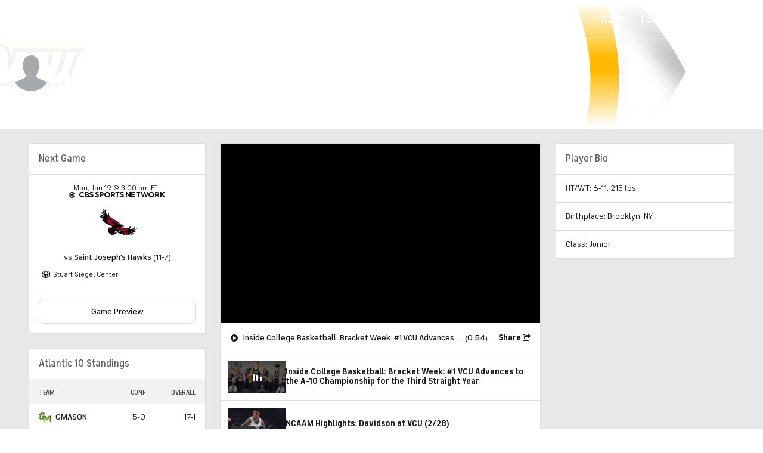

--- FILE ---
content_type: image/svg+xml
request_url: https://sports.cbsimg.net/fly/images/team-logos/21231.svg
body_size: 12215
content:
<?xml version="1.0" encoding="UTF-8" standalone="no"?>
<svg width="250px" height="250px" viewBox="0 0 250 250" version="1.1" xmlns="http://www.w3.org/2000/svg" xmlns:xlink="http://www.w3.org/1999/xlink">
    <!-- Generator: Sketch 47.1 (45422) - http://www.bohemiancoding.com/sketch -->
    <title>RICH</title>
    <desc>Created with Sketch.</desc>
    <defs></defs>
    <g id="Page-1" stroke="none" stroke-width="1" fill="none" fill-rule="evenodd">
        <g id="RICH" fill-rule="nonzero" fill="#002244">
            <g id="Richmond_Spiders_logo" transform="translate(34.000000, 0.000000)">
                <g id="g3315" transform="translate(0.786090, 0.362263)">
                    <path d="M179.634827,140.719726 C178.507639,138.771224 176.949569,136.268208 176.949569,136.268208 L174.210459,133.703578 L172.721654,130.010657 C172.721654,130.010657 171.517519,127.854209 169.555514,126.891512 C167.593508,125.928815 164.723601,124.342281 164.723601,124.342281 C164.723601,124.342281 163.103988,122.328312 161.476683,119.613506 C159.85322,116.898689 158.098958,115.86668 158.098958,115.86668 L156.002305,115.18123 L151.935964,112.8361 L151.366593,111.164846 L146.923233,109.474349 L148.300484,108.095761 L143.091561,106.05484 L139.186785,106.220426 C139.186785,106.220426 139.875411,104.81873 137.497927,103.998511 C135.116593,103.178293 132.188983,103.478657 132.188983,103.478657 C132.188983,103.478657 131.408028,101.876725 128.199569,102.042311 C124.987279,102.204042 119.27823,103.9215 119.27823,103.9215 L117.035395,102.82017 L107.763963,106.162668 C107.763963,106.162668 107.875536,105.088289 110.522317,103.952307 C113.161395,102.82017 115.54658,99.1272575 116.86612,98.210765 C118.185669,97.2904278 118.655008,94.5640576 118.655008,94.5640576 C118.655008,94.5640576 120.951705,93.7784996 122.398201,91.183054 C123.844697,88.5876183 125.687437,86.8393533 125.687437,86.8393533 L123.894708,86.0037362 L125.972127,83.8896491 C125.972127,83.8896491 126.726147,81.9989058 127.137784,80.4585864 C127.54173,78.9221116 129.072854,77.9324625 129.072854,77.9324625 L131.004083,74.7016364 C131.004083,74.7016364 130.292372,72.6106565 129.461406,73.596461 C128.626599,74.5822654 128.795865,72.8571076 128.795865,72.8571076 L130.823274,69.3952386 L132.581377,66.9653884 L134.512605,62.5485213 L132.03125,63.9309543 C132.03125,63.9309543 132.78912,61.485696 132.573685,60.1610213 C132.354398,58.8363466 132.558321,58.0661869 132.758344,56.5990339 C132.954545,55.1280264 131.892751,53.3874704 131.892751,53.3874704 L132.854524,50.7265674 L132.773767,49.1207808 L131.719664,48.0810726 L130.353955,42.7130521 L130.884857,38.7967961 L130.577092,35.1693415 L130.280869,32.231181 L130.61556,30.482916 L129.896158,27.6949428 L128.976713,26.3741226 L129.088277,25.4537756 C129.088277,25.4537756 128.995996,23.9057571 126.79158,23.6284996 C127.684099,22.4154968 126.564602,20.6633872 126.564602,20.6633872 L123.20227,13.6818908 L122.321284,15.7382098 L122.290557,18.3875591 L122.940714,21.6684444 L122.886843,23.5553332 C122.886843,23.5553332 121.855835,25.3074428 122.425195,26.9786968 C122.994566,28.6537953 124.825764,32.8396096 124.825764,32.8396096 C124.825764,32.8396096 123.925553,34.3144618 124.021733,37.3180895 C124.114014,40.3217074 125.064284,44.9850256 125.064284,44.9850256 L125.237401,49.5944302 L126.022207,53.4413841 C126.022207,53.4413841 124.341041,53.314304 124.783445,55.9636534 C125.222017,58.6168573 125.13738,61.169933 125.13738,61.169933 C125.13738,61.169933 123.133055,62.9374507 122.582929,64.0580343 C122.032802,65.1824625 121.590389,68.4941542 121.590389,68.4941542 C121.590389,68.4941542 119.23598,68.9215891 119.743798,71.7827386 C120.251605,74.6438782 119.28215,75.2060923 119.28215,75.2060923 L116.581508,78.2289728 C116.581508,78.2289728 116.44686,80.6087638 116.035223,82.1490832 C115.627436,83.6855481 113.276879,87.3938683 113.276879,87.3938683 C113.276879,87.3938683 111.538011,87.7519913 111.057119,89.084375 C110.580088,90.4167488 110.583939,91.1137421 110.583939,91.1137421 C110.583939,91.1137421 109.460591,89.8622338 108.637317,91.5450315 C107.806351,93.2278293 107.125427,95.3303628 107.125427,95.3303628 C107.125427,95.3303628 105.517346,95.4111987 104.624827,96.8860903 C103.724617,98.3609424 101.420229,98.7113663 101.420229,98.7113663 L103.628446,95.1224271 L103.212958,92.3691049 L102.708992,90.2088032 L104.620986,85.7303233 C104.620986,85.7303233 104.340147,84.0475256 104.263211,83.1387421 C104.186294,82.2299487 106.109802,80.2159799 106.109802,80.2159799 C106.109802,80.2159799 105.555824,78.0325808 105.255751,75.7991128 C104.959528,73.5656546 104.809486,71.7480777 104.809486,71.7480777 C104.809486,71.7480777 105.082634,66.6303628 104.728729,65.5868001 C104.370953,64.5393829 104.07473,66.8652603 104.07473,66.8652603 L103.289934,64.5624901 L102.574373,61.7745071 L100.67008,58.9249211 L101.420258,56.33333 L100.077634,54.4579949 L98.7234674,50.4878155 C98.7234674,50.4878155 99.4736462,47.8962342 98.3464477,46.6447259 C97.2192591,45.3970623 96.3113568,44.7732354 96.3113568,44.7732354 C96.3113568,44.7732354 96.2267583,43.1674487 95.6535076,40.7953569 C95.0764455,38.4271195 94.7186697,37.3797023 93.6684174,36.3399842 C92.6143242,35.3002662 91.2139977,34.610972 91.2139977,34.610972 L88.8711318,29.1081822 L88.8557682,27.6525828 C88.8557682,27.6525828 88.8442455,26.994095 87.0207098,25.7464412 C85.1972038,24.5064767 84.1508023,23.4860213 84.1508023,23.4860213 C84.1508023,23.4860213 84.3508545,22.0150138 83.0851667,20.3476144 C81.8156379,18.6802248 80.2114083,18.7610903 80.2114083,18.7610903 L79.2033568,16.512224 C79.2033568,16.512224 78.9533038,13.6741818 77.4298614,13.4161771 C76.6027462,14.7947654 75.5217174,11.548541 75.5217174,11.548541 L73.0672977,9.81953864 C73.0672977,9.81953864 73.7597644,9.11483636 72.2824917,7.52061317 C70.8090697,5.92252563 68.2853955,4.68257098 68.2853955,4.68257098 C68.2853955,4.68257098 65.9694553,2.67245662 65.2654462,1.97930797 C64.5614371,1.28616916 63.0495371,0.427434937 63.0495371,0.427434937 C63.0495371,0.427434937 60.2719591,0.346598975 60.6989795,1.60193218 C61.1260098,2.85344046 61.0798402,2.01011435 62.1993371,2.5607847 C63.3188341,3.11144519 65.6193811,7.01230284 65.6193811,7.01230284 L69.0894258,9.77717863 L69.3125629,11.155767 C69.3125629,11.155767 69.3510705,12.9040221 70.1204439,13.8051163 C70.8975485,14.7062007 71.3322705,16.6624014 72.0324288,17.3555501 C72.7364477,18.0486889 73.9213386,18.1103017 73.9213386,18.1103017 C73.9213386,18.1103017 75.1677924,20.1743297 76.1564818,21.7030954 C77.1451811,23.2318711 77.7107008,24.2061218 78.9763886,25.8735114 C80.2459174,27.5409109 80.9076076,28.3303233 80.9076076,28.3303233 L82.1040508,29.7859227 C82.1040508,29.7859227 81.6193182,30.4213032 82.4656674,31.5303332 C83.3120265,32.6432177 84.0891311,34.2451498 84.0891311,34.2451498 C84.0891311,34.2451498 84.589247,35.7084582 85.7087439,36.2552642 C86.8320917,36.8097792 86.7705386,37.99583 86.7705386,37.99583 C86.7705386,37.99583 87.1244636,39.0432472 88.255503,40.9878943 C89.3865424,42.9402504 90.5945182,45.7936909 90.5945182,45.7936909 C90.5945182,45.7936909 88.4440129,44.5922417 89.0095326,46.2634957 C89.5827439,47.9347397 92.3218538,51.3658024 92.3218538,51.3658024 L92.9066076,53.1294657 C92.9066076,53.1294657 92.5526727,55.6286376 93.0489477,57.0919361 C93.5452129,58.5590891 94.8839962,59.7335864 94.8839962,59.7335864 L95.6033985,63.2224073 C95.6033985,63.2224073 94.7031879,63.9964215 94.8532197,65.1131506 C94.9994106,66.2298797 95.8457598,67.5622634 95.8457598,67.5622634 L95.8457598,70.5042685 C95.8457598,70.5042685 95.1109742,72.0291897 95.4648992,73.0766069 C95.822675,74.1201696 96.0034932,74.1471215 96.4343644,76.0994775 C96.8690765,78.0518336 95.9342485,79.915625 95.9342485,79.915625 C95.9342485,79.915625 94.4723591,80.4162263 94.4108061,81.6061218 C94.349253,82.7921629 94.5762311,84.8176853 94.5762311,84.8176853 C94.5762311,84.8176853 94.4454333,86.4966384 94.3146258,87.4747338 C94.183828,88.4528391 94.7416561,88.726252 93.9106902,89.7120564 C93.0797242,90.6940063 93.0874159,91.3948541 93.5875318,92.8581526 C94.0838068,94.321461 93.3797977,95.5999211 93.3797977,95.5999211 C93.3797977,95.5999211 92.7257894,94.483192 91.6716962,92.8157926 C90.5445076,91.0251774 87.4360795,89.869933 87.4360795,89.869933 L88.6632894,88.0022969 L89.5635098,85.7380323 L89.5366235,83.038614 L89.7366758,81.5676163 L89.0980606,80.38542 L87.5746182,75.5950217 C87.5746182,75.5950217 85.5818462,74.4821471 84.8162742,73.9391857 C82.4734182,72.2833399 82.8850553,75.0443612 82.8850553,75.0443612 L84.2661477,76.4229495 C84.2661477,76.4229495 85.0009333,77.7091088 84.8739864,79.3880619 C84.7470295,81.0670051 84.300775,80.6126183 85.150975,82.4224862 C86.001175,84.232364 83.1543424,88.2526025 83.1543424,88.2526025 C83.1543424,88.2526025 82.1579515,86.8201006 79.7881598,87.3938683 C77.4183682,87.9714905 77.5530167,89.9854594 77.5530167,89.9854594 L75.7564364,88.44514 L73.0173265,86.5659503 C73.0173265,86.5659503 72.8211348,84.1553529 72.3287106,83.3890379 C71.8324356,82.6227326 71.9286159,81.1709779 71.9286159,81.1709779 L72.2056045,77.3047812 L70.3282371,77.4780659 C70.3282371,77.4780659 68.8124864,79.6691739 68.4008492,80.5124901 C67.9853712,81.3558162 68.1738811,81.9334385 68.3200917,83.0501676 C68.4662826,84.1669065 69.1818341,86.2578864 69.1818341,86.2578864 L68.5586121,87.1705244 C68.5586121,87.1705244 69.1279826,88.8417685 70.3244159,90.3012224 C71.5208492,91.7606763 73.1558553,93.0506901 73.1558553,93.0506901 L73.7059818,94.7065359 C73.7059818,94.7065359 72.7326758,96.4663545 71.9132523,98.8461455 C71.089978,101.229791 72.209475,103.675049 71.0861371,103.124379 C69.9666402,102.577573 68.1008152,100.867813 68.1008152,100.867813 L66.612,97.8757492 C66.612,97.8757492 67.0197864,96.3354298 65.6848538,95.1570781 C64.3499212,93.9787362 63.2304341,93.4280757 63.2304341,93.4280757 C63.2304341,93.4280757 63.3612318,92.4499704 62.1724902,91.6875099 C60.976047,90.9289038 59.5103167,90.7286672 59.5103167,90.7286672 C59.5103167,90.7286672 60.1296977,89.119026 59.0756045,88.0793178 C58.0176606,87.0357453 57.2482477,86.8316542 57.2482477,86.8316542 L55.5478379,83.2119085 C55.5478379,83.2119085 54.486053,80.8667685 53.4973538,79.3341483 C52.5048136,77.8053825 52.7702598,75.7567626 52.7702598,75.7567626 L51.5622841,72.2024744 C51.5622841,72.2024744 52.3124629,70.3117311 51.5276174,68.0128056 C50.7428212,65.7138801 48.7115712,64.5393829 48.7115712,64.5393829 C48.7115712,64.5393829 49.815675,62.2982157 49.3155591,60.8310627 C48.8192841,59.3677642 47.3343197,57.0726834 47.3343197,57.0726834 L46.9534591,52.5364452 L47.3150856,50.1874606 C47.3150856,50.1874606 47.8152015,48.701045 47.3150856,47.2377465 C46.8188106,45.7744381 46.1917379,44.1571076 46.1917379,44.1571076 L46.2456091,41.5732157 L46.5803098,39.8249606 L45.2492182,38.6466088 L45.0914947,36.8290319 C45.0914947,36.8290319 45.8570568,36.3361297 45.4223348,33.6829357 C44.983772,31.0335864 43.1564152,29.0927839 43.1564152,29.0927839 L42.9179045,25.6694203 L43.8104235,23.4937204 C43.8104235,23.4937204 42.66015,20.9637421 43.4872652,19.2809444 C44.3105394,17.5981467 43.7180939,17.3709483 43.779647,16.1810528 C43.8412,14.9911573 44.6721659,12.3495071 44.6721659,12.3495071 C44.6721659,12.3495071 46.5995439,7.53215694 42.8986606,10.5858438 L41.7253121,14.1131802 L40.7904742,16.8549487 L40.3634538,19.770002 L39.8364023,23.6862579 L38.1975553,27.8066147 L39.3747545,30.7563289 L39.63635,34.9613959 L39.4709348,38.1306092 L40.4173053,39.9828371 L39.2285636,42.8786376 L37.9936621,42.123886 L39.9210402,48.5585666 L39.9402447,51.3503943 L40.5173068,53.9573837 L41.1866886,56.8377859 L41.4867621,59.5371944 L41.0443485,62.8026715 L41.5790917,66.6881309 L42.8986311,71.975276 L41.0289652,71.3822555 L43.5103205,75.2484523 L44.6721364,79.3341483 L45.737772,81.1170741 L46.6841424,82.9731565 L47.6228311,83.8973482 L47.9190538,86.5967567 L48.9654553,89.6619874 L51.6814803,92.1611593 L52.7163394,93.3626084 L52.9163917,95.7847595 L53.862772,97.6408419 L55.0899818,100.332551 L56.3056591,101.160479 L56.8750197,102.835578 L58.3830689,105.431013 L61.3722417,106.902021 L63.6381614,110.579525 L60.6066697,110.856782 L57.8483258,110.579525 L53.4357417,108.923689 L52.8971576,110.548718 L49.6694644,108.777356 L47.3381508,109.516709 C47.3381508,109.516709 46.3956212,107.660627 44.806775,106.647861 C43.2140977,105.635104 42.1022924,106.016335 42.1022924,106.016335 L41.5521659,107.136918 L36.0239307,101.869026 L34.6620694,103.482512 C34.6620694,103.482512 33.4079269,100.582857 32.3846073,100.309454 C31.3574418,100.039896 27.248777,98.0182275 27.248777,98.0182275 C27.248777,98.0182275 27.3295642,96.4355481 25.7330332,94.4908912 C24.140349,92.5423896 21.9782983,89.8583793 21.9782983,89.8583793 L20.5587121,86.6083103 C20.5587121,86.6083103 19.0583565,84.9447654 17.6618729,84.4865142 C16.2576936,84.0321274 16.6193182,82.3531743 16.519295,81.144026 C16.4192708,79.9310233 14.2764562,74.6939373 14.2764562,74.6939373 L13.3185374,76.3228214 L12.1951936,74.8402701 L12.4644886,73.8121057 L11.1487921,71.7750296 L9.74076705,70.3848975 L8.88671924,67.8780264 L7.47099955,65.5598482 L5.48976114,61.5665615 L4.07788826,59.9030166 C4.07788826,59.9030166 4.7318897,59.3369578 4.34718227,58.2240733 C3.97017045,57.1073442 3.09303977,54.5735114 1.13873106,54.3078076 C-0.815577652,54.0421037 0.342388485,57.4154081 0.342388485,57.4154081 L0.550130455,59.6103608 L1.77734424,62.525414 L2.25822705,64.8513013 L4.72034826,71.1666108 L4.27408879,73.5001873 C4.27408879,73.5001873 5.31279568,75.6335371 6.43229167,76.1841976 C7.55178765,76.734858 8.21348273,77.7553233 8.21348273,77.7553233 L9.24449598,78.960627 L8.89056606,81.571461 C8.89056606,81.571461 9.55610795,83.5199724 10.1216267,84.2631703 C10.6871444,85.0025237 11.3411458,86.022989 11.3411458,86.022989 L12.9376778,87.967636 L14.2495265,89.076666 L15.4844339,92.700276 L17.1771423,94.9221806 L19.8046875,98.0721313 C19.8046875,98.0721313 21.2050189,98.526528 21.2088658,99.4584188 C21.2165476,100.390319 19.2430156,100.089955 19.2430156,100.089955 C19.2430156,100.089955 21.6051136,102.435095 23.2901283,103.728963 C24.9712952,105.022831 27.2333691,108.91598 27.2333691,108.91598 L28.2643823,109.189393 L29.6724074,111.507571 L31.7305871,112.982423 L37.7089227,115.920584 L39.193897,115.724192 C39.193897,115.724192 39.1670106,117.541769 40.8442864,117.903746 C42.5216015,118.265724 45.5530932,118.500621 45.5530932,118.500621 L48.1998735,119.382453 C48.1998735,119.382453 49.3386045,120.953578 50.5504311,120.85346 C51.7584068,120.749487 54.9668561,120.264284 54.9668561,120.264284 L61.433775,120.241216 L52.6047561,124.677336 L52.0161614,126.73751 L48.4922455,129.394558 C48.4922455,129.394558 46.1955492,131.693484 45.9262523,132.721648 C45.6531144,133.749813 44.5451598,135.059089 44.5451598,135.059089 L42.4177295,137.030698 L40.3787879,138.351518 L38.4437182,140.877642 L34.9544276,144.401124 C33.0308944,144.809306 34.7620739,146.495958 33.9349548,147.712806 C33.1078367,148.925808 30.2379261,151.463486 29.037642,152.495505 C27.8335111,153.531368 28.0258639,154.089728 28.3105471,154.9215 L28.5952294,155.757098 L27.3987921,157.724852 L27.9720055,159.396106 L28.0720286,160.609099 C28.0720286,160.609099 27.1564278,162.476745 26.6062973,163.601173 C26.0561669,164.721757 24.4865646,166.500828 24.4865646,166.500828 C24.4865646,166.500828 24.1249411,168.179771 24.5057987,169.2965 C24.8866583,170.413239 25.6329893,170.779062 25.6329893,170.779062 L24.1595634,172.839235 C24.1595634,172.839235 23.609433,173.959819 24.3634576,175.257541 C25.1136354,176.555264 25.4021655,177.394736 25.4021655,177.394736 C25.4021655,177.394736 24.6827642,180.752632 23.940281,181.314846 C23.2016446,181.880915 24.1364805,182.805106 23.7787038,184.48405 C23.4170802,186.163003 22.7977031,190.733902 22.7977031,190.733902 C22.7977031,190.733902 22.4399254,192.412845 22.820788,193.525729 C23.2016476,194.642459 25.0944033,199.286524 25.7137804,194.715625 C26.3293107,190.14858 25.5752861,188.850858 25.5752861,188.850858 L26.8602061,186.232315 L27.6103829,183.567567 C27.6103829,183.567567 29.5377629,183.136278 30.0878923,182.015694 C30.6380228,180.89511 29.1222789,177.363929 30.2225398,175.122762 C31.3266476,172.87775 32.5230848,170.913841 32.5230848,170.913841 L33.7079797,168.01804 L33.3155796,165.041374 C33.3155796,165.041374 34.5120169,163.077465 35.6199714,161.764343 C36.727926,160.451222 37.5473485,158.302474 37.5473485,158.302474 C37.5473485,158.302474 39.2246735,158.664452 39.4016311,157.35903 C39.5785985,156.053608 40.0056189,150.928194 40.0056189,150.928194 C40.0056189,150.928194 41.3982636,153.204022 42.1291985,151.709907 C42.8639939,150.211948 43.8834598,146.800138 45.0914455,146.70002 C46.303272,146.596047 48.253725,145.92986 49.2578174,143.407591 C50.2657409,140.885312 50.4465591,140.51179 51.4737265,140.785193 C52.5008841,141.058596 53.5011258,138.832837 55.0899621,136.2528 C57.1481379,132.910312 59.5025462,133.214521 59.5025462,133.214521 L66.6734742,128.520396 C66.6734742,128.520396 64.5614371,131.801282 63.3649939,133.765191 C62.1685606,135.729091 60.6528197,135.806112 59.7795348,139.009976 C62.8571864,138.012618 57.6328705,143.345978 57.6405621,144.277869 C57.6484409,145.209759 55.6362477,150.254308 55.6362477,150.254308 C55.6362477,150.254308 54.7129523,151.193898 55.1899833,152.587894 C55.6631735,153.981881 55.7631947,155.191029 55.7631947,155.191029 L53.4818917,161.263742 C53.4818917,161.263742 53.2087439,162.288052 53.2164455,163.219943 C53.2243242,164.151834 53.601147,165.264718 53.601147,165.264718 L52.9702333,167.97568 C52.9702333,167.97568 51.9584492,169.566059 52.1546508,171.052465 C52.354703,172.542725 53.204903,174.117705 53.204903,174.117705 C53.204903,174.117705 53.0317864,176.355018 53.1356682,177.568021 C53.2395303,178.777169 53.8896879,180.278983 53.8896879,180.278983 L53.0894985,185.223403 L52.6547765,189.416926 C52.6547765,189.416926 52.0315545,190.899487 53.4357318,192.285775 C54.8399091,193.672062 54.9207061,194.24583 54.9207061,194.24583 L55.089972,197.53056 C56.4710644,199.186406 57.5367098,201.49303 56.105597,202.694479 L57.5328591,206.876449 L59.2255674,209.098354 L58.9524295,213.815586 L60.6066598,211.882482 L61.6145932,217.928243 L62.841803,220.623797 L64.9961591,222.379761 L64.7345636,224.335972 L66.0502621,226.373038 L67.2620788,227.204811 C67.2620788,227.204811 67.7391197,228.598797 68.1199803,229.711682 C68.5008409,230.828411 69.3510409,232.407246 69.3510409,232.407246 L70.2974212,235.195219 L71.0552917,236.489087 L72.7364576,237.782955 L73.2134886,239.176942 C73.2134886,239.176942 73.9713591,241.406556 74.6330591,242.427021 C75.2909083,243.447476 76.3719273,244.31391 76.3719273,244.31391 L80.4075015,248.846303 C80.4075015,248.846303 84.9624258,248.534385 82.5233894,245.942794 C80.0881939,243.355057 77.6568492,241.695367 77.6568492,241.695367 L78.0569439,239.700651 L77.5837538,238.310519 L76.7335538,236.731684 L75.133175,234.787037 L75.4101636,233.758872 L73.7905508,229.018543 L72.7595424,227.817094 L70.6744311,222.614659 L69.8319227,221.967725 L67.8199068,214.254574 C67.8199068,214.254574 69.3164136,214.986228 68.4623629,212.479357 C67.6044712,209.972486 66.758122,208.393661 66.758122,208.393661 C66.758122,208.393661 64.6807023,204.123127 64.7614894,202.536593 C64.842247,200.953924 65.8463591,198.431644 65.0846477,196.202031 C64.3267773,193.972417 63.3765462,191.184444 63.3765462,191.184444 C63.3765462,191.184444 65.4885833,193.313939 65.5693705,191.73126 C65.650128,190.14858 63.0418553,183.829416 63.0418553,183.829416 L63.8651295,181.680668 C63.8651295,181.680668 66.0887303,179.986317 64.4883515,178.04167 C63.8266515,177.233005 63.5188864,176.955747 63.3842477,176.897979 L63.545822,175.719637 L63.5958523,173.135755 L64.1344364,170.61733 L65.1731462,169.562214 L65.4385924,167.602149 L66.4118985,167.03609 L66.1849205,164.313575 L66.6735038,160.817045 L67.7776076,156.677435 L68.8817212,153.916414 L69.1548591,150.458399 C69.1548591,150.458399 70.33975,150.520012 70.4705576,148.844913 C70.5975045,147.16597 71.6015871,143.465349 71.6015871,143.465349 L73.325072,140.611909 C73.0173068,141.49374 74.5984515,142.883882 75.0293227,144.14309 C75.456353,145.394598 76.245,146.519036 76.245,146.519036 L76.6797121,148.590763 C76.6797121,148.590763 78.6994295,150.943602 79.4649917,151.147693 C80.2344045,151.351784 80.4498402,152.953716 81.2884977,153.365753 C82.1310061,153.781634 83.2081841,155.164077 83.2081841,155.164077 L85.6587629,155.094775 C85.6587629,155.094775 85.8049538,156.20766 87.2052803,156.896954 C88.6094674,157.586248 89.9290068,156.665901 89.9290068,156.665901 C89.9290068,156.665901 90.6407174,158.718385 91.8217576,158.779998 C93.0105091,158.837766 95.3533652,160.266404 95.3533652,160.266404 L98.5733568,160.46664 L103.901545,158.883961 C105.852008,158.348709 107.487004,155.572279 107.487004,155.572279 L107.763992,153.935686 L110.245358,152.260588 L110.814718,149.772979 L111.645684,147.824468 L113.003702,145.359957 L113.911604,142.04442 C113.911604,142.04442 114.665633,138.201331 114.657932,136.80349 C114.646409,135.405649 113.70386,134.061721 113.830817,132.386623 C113.957773,130.70767 113.126808,128.431851 114.384794,128.70141 C115.638939,128.970958 116.77767,128.843888 117.697115,130.164708 C118.612719,131.485538 119.332121,130.746185 119.966886,131.928371 C120.605501,133.114422 122.34822,132.752445 122.34822,132.752445 L124.467948,136.225868 C124.467948,136.225868 125.79903,137.408064 126.572294,137.6083 C127.337856,137.816246 127.980322,139.695436 127.980322,139.695436 C127.980322,139.695436 129.376808,139.687549 129.86153,139.056201 C130.346263,138.42082 131.32727,139.252593 131.32727,139.252593 C131.32727,139.252593 131.546547,140.581122 132.531395,141.40904 C133.512403,142.240812 135.262814,142.579683 135.262814,142.579683 C135.262814,142.579683 136.04761,144.878608 136.470789,145.433123 C136.890118,145.991493 137.455638,146.961889 138.50589,147.304614 C139.556133,147.647338 140.11011,147.223778 140.11011,147.223778 C140.11011,147.223778 140.683331,149.595869 141.460436,150.496954 C142.233689,151.401893 143.641717,152.78818 143.641717,152.78818 C143.641717,152.78818 144.137992,154.251489 144.907405,154.45558 L145.676818,154.655816 L147.377218,157.582423 C147.377218,157.582423 148.42362,157.921293 148.7083,158.75692 C148.99299,159.592537 150.97422,163.350917 151.547441,165.026015 C152.116802,166.697269 152.066791,169.285006 152.066791,169.285006 C152.066791,169.285006 153.690255,171.995968 153.836436,173.112697 C153.982627,174.229426 152.809278,176.262648 152.809278,176.262648 C152.809278,176.262648 153.736414,178.280471 154.090349,179.327888 C154.444274,180.375306 154.671252,182.396974 154.671252,182.396974 C154.671252,182.396974 153.213214,183.594568 153.4325,184.923097 C153.651777,186.247772 154.294242,188.130806 154.294242,188.130806 C154.294242,188.130806 153.751808,190.645377 154.244212,191.411692 C154.744328,192.177997 156.563993,193.421806 156.563993,193.421806 C156.563993,193.421806 155.471422,196.363821 155.967697,197.827119 C156.467813,199.290428 157.044875,201.66252 157.044875,201.66252 L157.975862,205.078174 L156.956386,208.928973 L157.82583,213.534523 L156.998705,214.516483 L156.467813,218.432739 L157.11797,221.713624 L156.306239,225.491256 C156.306239,225.491256 156.044633,227.451311 157.579618,227.859493 C159.118444,228.267685 159.530071,226.723511 159.726273,225.256358 C159.926325,223.789205 160.595717,220.288831 160.595717,220.288831 L161.684427,215.948975 L161.041971,214.069785 L161.599799,204.773965 L161.026588,202.401873 L161.711363,201.000177 L160.711121,197.376577 L162.64235,197.530609 L160.884238,191.712056 L160.018655,188.508192 C160.018655,188.508192 162.180702,188.003736 161.88833,186.467261 L160.814993,182.635716 L160.23409,179.562786 L159.660879,177.891532 L160.007112,176.84027 L159.85323,175.026538 L160.261016,173.486218 L159.968644,171.949754 L160.437983,169.223393 L158.81452,166.508576 L157.668097,162.465241 L156.756344,161.845258 L157.16413,160.304939 L156.517823,157.721057 L155.194433,155.849566 L156.848673,155.021648 C155.748411,153.916463 155.194433,150.604781 153.947989,149.499596 C151.839793,147.63196 150.504861,146.241828 150.504861,146.241828 C150.504861,146.241828 150.081681,145.683458 149.723905,144.639896 C149.36613,143.596323 149.785458,143.453845 148.589025,141.990546 C147.388741,140.534937 146.765519,140.746737 146.765519,140.746737 L146.542382,139.422062 C146.542382,139.422062 146.742434,137.951055 145.338257,136.564767 C143.93408,135.17848 142.737636,134.419874 142.737636,134.419874 L141.741245,131.493267 L137.390224,128.31251 C137.390224,128.31251 138.844412,126.414058 136.393833,125.382049 C133.943255,124.353884 131.354177,123.602977 131.354177,123.602977 L129.603766,122.567114 C129.603766,122.567114 130.500126,121.096106 127.911058,120.345199 C125.32198,119.594302 124.625662,119.598147 124.625662,119.598147 L123.221485,118.211859 C123.221485,118.211859 123.417686,119.116798 121.178692,118.015467 C118.935848,116.914146 116.862289,116.37503 116.862289,116.37503 C114.657912,116.101627 110.930113,115.100414 113.619212,114.830856 C113.619212,114.830856 115.504271,112.682118 118.785816,112.724478 C122.06352,112.774556 123.309964,111.646254 123.309964,111.646254 L126.03369,111.419056 L127.987994,111.680905 C127.987994,111.680905 129.742255,112.716769 130.792508,113.059493 C131.838909,113.402218 133.843223,114.364915 134.67804,114.079959 C135.512857,113.794992 137.013205,114.203184 137.013205,114.203184 C137.013205,114.203184 139.598432,114.950237 140.717929,115.504752 C141.837426,116.055412 142.745338,115.978401 143.65324,115.897535 L144.561152,115.824389 L148.273568,117.82295 L150.324052,121.092281 L151.855186,120.799616 L154.1865,124.904564 L156.914067,125.374369 L158.802977,126.129121 C158.802977,126.129121 159.156912,127.176538 160.56494,128.562825 C161.969117,129.949113 163.646433,130.080037 163.646433,130.080037 L165.200652,132.579209 C165.200652,132.579209 165.843108,134.462254 166.889509,134.104131 L167.93206,133.749852 L171.152061,135.682955 C171.152061,135.682955 171.309785,137.496678 172.640867,138.67502 C173.975799,139.853371 174.460532,139.221836 174.460532,139.221836 C174.460532,139.221836 175.530018,142.356388 175.953198,142.910903 C176.380218,143.469272 178.484564,147.720554 179.738709,147.293109 C180.989004,146.86182 180.762026,142.668306 179.634837,140.719795" id="path3317"></path>
                    <path d="M166.093161,227.690014 C166.716383,227.690014 167.312679,227.844046 167.88589,228.155964 C168.459102,228.467873 168.905366,228.91457 169.232365,229.496037 C169.559364,230.077504 169.724789,230.685933 169.724789,231.321313 C169.724789,231.952849 169.563205,232.553569 169.243908,233.127336 C168.920749,233.701114 168.474495,234.151656 167.901273,234.471274 C167.328062,234.790881 166.727925,234.952622 166.093161,234.952622 C165.462237,234.952622 164.8621,234.790881 164.288889,234.471274 C163.715667,234.151656 163.269413,233.701114 162.946255,233.127336 C162.626957,232.553569 162.469223,231.952849 162.469223,231.321313 C162.469223,230.685933 162.630798,230.077504 162.957797,229.496037 C163.284796,228.91457 163.731061,228.467873 164.304272,228.155964 C164.877483,227.844046 165.47378,227.690014 166.093161,227.690014 L166.093161,227.690014 Z M166.093161,228.413959 C165.596886,228.413959 165.119855,228.537185 164.662048,228.783636 C164.208092,229.033941 163.846475,229.392064 163.58487,229.85416 C163.323274,230.32011 163.192467,230.809158 163.192467,231.317468 C163.192467,231.821924 163.319423,232.307118 163.577178,232.765369 C163.831082,233.22361 164.188858,233.581733 164.650505,233.839738 C165.108312,234.097743 165.589194,234.224823 166.093161,234.224823 C166.600968,234.224823 167.08185,234.097743 167.539657,233.839738 C167.997454,233.581733 168.35523,233.22361 168.612984,232.765369 C168.870739,232.307118 168.997695,231.821924 168.997695,231.317468 C168.997695,230.809158 168.866888,230.32011 168.605292,229.85416 C168.343687,229.392064 167.98207,229.033941 167.524264,228.783636 C167.066467,228.537185 166.589426,228.413959 166.093161,228.413959 L166.093161,228.413959 Z M164.465846,233.262116 L164.465846,229.403618 L165.246802,229.403618 C165.981597,229.403618 166.389383,229.407561 166.477862,229.415152 C166.735617,229.43822 166.93951,229.488299 167.08185,229.569184 C167.22419,229.65002 167.347296,229.773275 167.439626,229.93886 C167.535845,230.104446 167.585817,230.289284 167.585817,230.489521 C167.585817,230.766778 167.493536,231.00553 167.312679,231.201922 C167.131861,231.398314 166.877957,231.52154 166.550958,231.571599 C166.666372,231.613989 166.754851,231.663969 166.816404,231.714077 C166.881798,231.768001 166.966445,231.868109 167.078009,232.010588 C167.108736,232.049132 167.201115,232.206979 167.358839,232.480382 L167.812795,233.262096 L166.854872,233.262096 L166.531723,232.634414 C166.312437,232.210834 166.131629,231.94513 165.989289,231.837303 C165.843098,231.729485 165.66613,231.671717 165.446854,231.671717 L165.242961,231.671717 L165.242961,233.262096 L164.465846,233.262116 Z M165.242961,231.071017 L165.562258,231.071017 C166.012373,231.071017 166.293203,231.051794 166.404767,231.017094 C166.512489,230.982394 166.600968,230.920781 166.662521,230.83611 C166.727915,230.747486 166.758741,230.647417 166.758741,230.53959 C166.758741,230.431772 166.728014,230.335499 166.666461,230.250789 C166.604908,230.169953 166.516419,230.1083 166.404855,230.073649 C166.289451,230.035104 166.008611,230.015881 165.562347,230.015881 L165.243049,230.015881 L165.242961,231.071017 Z" id="path3319"></path>
                </g>
            </g>
        </g>
    </g>
</svg>

--- FILE ---
content_type: image/svg+xml
request_url: https://sports.cbsimg.net/fly/images/team-logos/21145.svg
body_size: 228454
content:
<?xml version="1.0" encoding="UTF-8"?>
<svg id="Layer_1" data-name="Layer 1" xmlns="http://www.w3.org/2000/svg" xmlns:xlink="http://www.w3.org/1999/xlink" viewBox="0 0 450.06 484.61">
  <defs>
    <style>
      .cls-1 {
        isolation: isolate;
      }
    </style>
  </defs>
  <image class="cls-1" width="2136" height="2300" transform="scale(.21)" xlink:href="[data-uri]"/>
</svg>